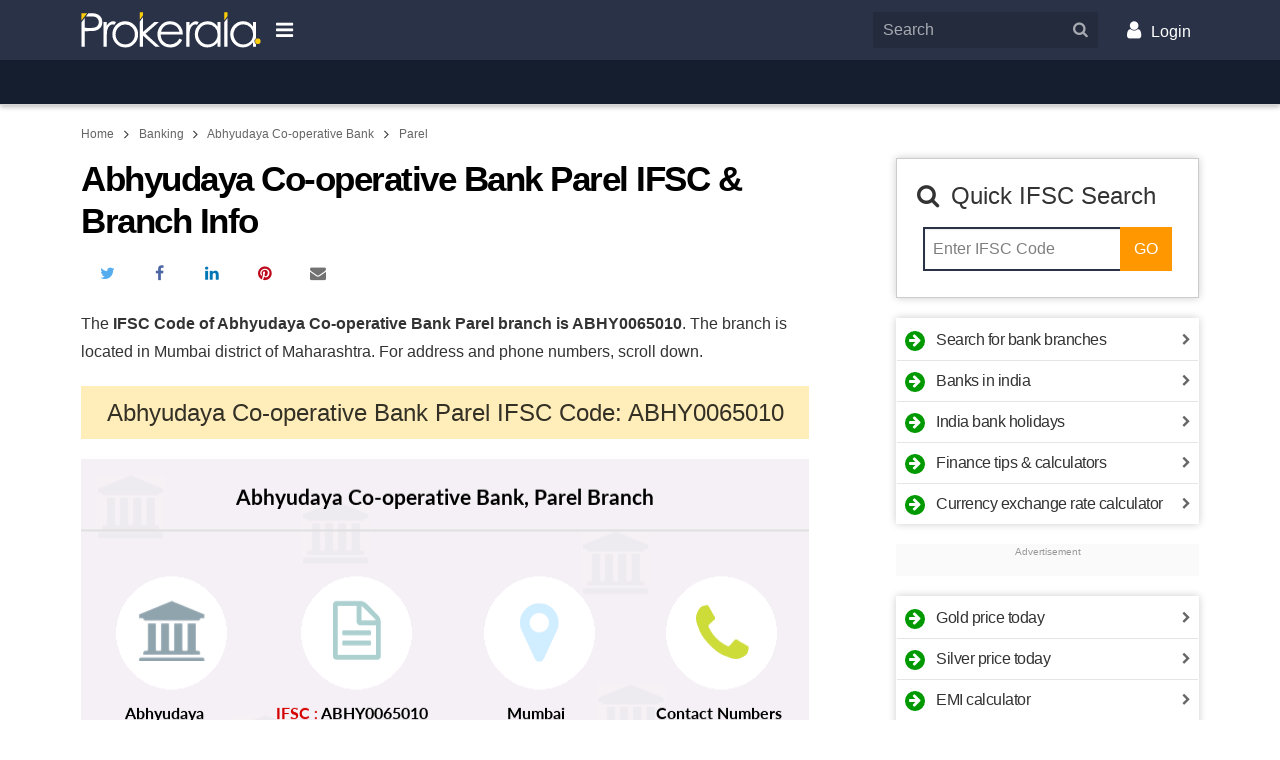

--- FILE ---
content_type: text/html; charset=utf-8
request_url: https://www.prokerala.com/banking/abhyudaya-co-op-bank/parel-13866.html
body_size: 19785
content:
<!doctype html>
<html class="no-js no-webp  theme-enhanced theme-custom theme-bold" lang="en">
<head>
<title>Abhyudaya Co-operative Bank Parel IFSC Code ABHY0065010</title>
<meta name="description" content="Abhyudaya Co-operative Bank Parel branch IFSC, phone number, address and contact information. ">

<!-- Global site tag (gtag.js) - Google Analytics -->
<script async src="https://www.googletagmanager.com/gtag/js?id=UA-1458794-13"></script>
<script>"use strict";function gtag(){dataLayer.push(arguments)}window.dataLayer=window.dataLayer||[],gtag("js",new Date),gtag("config","UA-1458794-13");</script>

                    <meta name="theme-color" content="#2a3248">
                <meta charset="utf-8">
        <meta property="fb:app_id" content="121476094536573">
                <meta name="viewport" content="width=device-width, minimum-scale=1, initial-scale=1.0, shrink-to-fit=no">

        <!-- Prokerala -->
        <link rel="dns-prefetch" href="https://s0.nxstatic.com">
        <link rel="preconnect" href="https://s0.nxstatic.com" crossorigin>

        <link rel="dns-prefetch" href="https://files.prokerala.com">

        <!-- Google Analytics -->
        <link rel="dns-prefetch" href="https://www.google-analytics.com">
        <link rel="preconnect" href="https://www.google-analytics.com">
        <link rel="dns-prefetch" href="https://stats.g.doubleclick.net">
        <link rel="dns-prefetch" href="https://www.google.com">

                    <!-- Google Adsense -->
            <link rel="dns-prefetch" href="https://pagead2.googlesyndication.com">
            <link rel="dns-prefetch" href="https://partner.googleadservices.com">
            <link rel="dns-prefetch" href="https://tpc.googlesyndication.com">
            <link rel="dns-prefetch" href="https://googleads.g.doubleclick.net">
            <link rel="dns-prefetch" href="https://securepubads.g.doubleclick.net">
            <link rel="dns-prefetch" href="https://adservice.google.com">

            <!-- Google Publisher Tags -->
            <link rel="dns-prefetch" href="https://www.googletagservices.com">
        
        <!-- Other -->
        <link rel="dns-prefetch" href="https://sb.scorecardresearch.com">
        <link rel="dns-prefetch" href="https://static.clmbtech.com">
        <link rel="dns-prefetch" href="https://c.go-mpulse.net">

                    <link rel="canonical" href="https://www.prokerala.com/banking/abhyudaya-co-op-bank/parel-13866.html">
                    
        <link rel="icon" sizes="any" type="image/svg+xml" href="https://www.prokerala.com/favicon.svg">
        <link rel="alternate icon" href="https://www.prokerala.com/favicon.png">
        <link rel="apple-touch-icon" href="https://s0.nxstatic.com/apple-touch-icon.png">
        <style>

enx-image:defined[aspect]{padding-bottom: unset}
</style>
<noscript><style>enx-image > noscript + * {display: none}</style></noscript>
<style id="page-critical-css">
@charset "UTF-8";:root,[data-bs-theme=light]{--bs-body-font-family:var(--font-family-regional,""),-apple-system,BlinkMacSystemFont,Segoe UI,Roboto,"Helvetica Neue",Helvetica,Arial,sans-serif;--bs-body-font-size:1rem;--bs-body-font-weight:400;--bs-body-line-height:1.777;--bs-body-color:rgba(0,0,0,.85);--bs-body-bg:#fff;--bs-emphasis-color:#000;--bs-emphasis-color-rgb:0,0,0;--bs-secondary-color:rgba(0,0,0,.75);--bs-secondary-bg:#e9ecef;--bs-tertiary-bg:#f8f9fa;--bs-heading-color:inherit;--bs-link-color:#07c;--bs-link-color-rgb:0,119,204;--bs-link-hover-color:#005fa3;--bs-border-width:1px;--bs-border-color:#dee2e6;--bs-border-radius-xxl:2rem;--bs-box-shadow-inset:inset 0 1px 2px rgba(0,0,0,.075);}[data-bs-theme=dark]{color-scheme:dark;--bs-body-color:#dee2e6;--bs-body-bg:#212529;--bs-emphasis-color:#fff;--bs-emphasis-color-rgb:255,255,255;--bs-secondary-color:rgba(222,226,230,.75);--bs-secondary-bg:#343a40;--bs-tertiary-bg:#2b3035;--bs-heading-color:inherit;--bs-link-color:#6ea8fe;--bs-link-hover-color:#8bb9fe;--bs-link-color-rgb:110,168,254;--bs-border-color:rgba(0,0,0,.2);}*,:after,:before{box-sizing:border-box}body{background-color:var(--bs-body-bg);color:var(--bs-body-color);font-family:var(--bs-body-font-family);font-size:var(--bs-body-font-size);font-weight:var(--bs-body-font-weight);line-height:var(--bs-body-line-height);margin:0;text-align:var(--bs-body-text-align);}h1,h2,h3{color:var(--bs-heading-color);font-weight:400;line-height:1.1;margin-bottom:.625rem;margin-top:0}h1{font-size:calc(1.375rem + 1.5vw)}@media (min-width:1200px){h1{font-size:2.5rem}}h2{font-size:calc(1.325rem + .9vw)}@media (min-width:1200px){h2{font-size:2rem}}h3{font-size:calc(1.3rem + .6vw)}@media (min-width:1200px){h3{font-size:1.75rem}}p{margin-bottom:1rem;margin-top:0}ol,ul{margin-bottom:1rem}ol,ul{margin-top:0}ol ol,ol ul,ul ol,ul ul{margin-bottom:0}strong{font-weight:bolder}small{font-size:.875em}a{color:rgba(var(--bs-link-color-rgb),var(--bs-link-opacity,1));text-decoration:none}a:not([href]):not([class]){color:inherit;text-decoration:none}img{vertical-align:middle}table{border-collapse:collapse;caption-side:bottom}th{text-align:inherit;text-align:-webkit-match-parent}td,th,tr{border:0 solid;border-color:inherit}label{display:inline-block}button{border-radius:0}button,input{font-family:inherit;font-size:inherit;line-height:inherit;margin:0}button{text-transform:none}[list]:not([type=date]):not([type=datetime-local]):not([type=month]):not([type=week]):not([type=time])::-webkit-calendar-picker-indicator{display:none!important}button{-webkit-appearance:button}::-moz-focus-inner{border-style:none;padding:0}fieldset{border:0;margin:0;min-width:0;padding:0}legend{float:left;font-size:calc(1.275rem + .3vw);line-height:inherit;margin-bottom:.5rem;padding:0;width:100%}@media (min-width:1200px){legend{font-size:1.5rem}}legend+*{clear:left}::-webkit-datetime-edit-day-field,::-webkit-datetime-edit-fields-wrapper,::-webkit-datetime-edit-hour-field,::-webkit-datetime-edit-minute,::-webkit-datetime-edit-month-field,::-webkit-datetime-edit-text,::-webkit-datetime-edit-year-field{padding:0}::-webkit-inner-spin-button{height:auto}::-webkit-search-decoration{-webkit-appearance:none}::-webkit-color-swatch-wrapper{padding:0}::file-selector-button{-webkit-appearance:button;font:inherit}[hidden]{display:none!important}.adm-unit>.adsbygoogle[style$="; height: 0px;"]{display:none}.adm-wrapper{display:block;text-align:center}@media (max-width:359px){.adm-wrapper{margin-left:calc(50% - 50vw);margin-right:calc(50% - 50vw);width:auto!important}}.adm-unit{background:#fafafa;display:block;padding-bottom:1rem;padding-top:1rem;position:relative}div.adm-unit:before{color:#999;content:"Advertisement";display:block;font-family:var(--font-family-regional,""),-apple-system,BlinkMacSystemFont,Segoe UI,Roboto,"Helvetica Neue",Helvetica,Arial,sans-serif;font-size:.625rem;font-weight:400;left:0;line-height:1.5em;position:absolute;text-align:center;top:0;width:100%}.adm-unit>ins{line-height:1em;vertical-align:middle}@media (min-width:480px){.adm-wrapper{margin:0 0 1.25rem}}.container{--bs-gutter-x:0.5rem;margin-left:auto;margin-right:auto;padding-left:calc(var(--bs-gutter-x)*.5);padding-right:calc(var(--bs-gutter-x)*.5);width:100%}@media (min-width:480px){.container{max-width:540px}}@media (min-width:720px){.container{max-width:720px}}@media (min-width:1000px){.container{max-width:960px}}.container{max-width:1140px;max-width:1320px}body{min-width:320px}body{color:rgba(0,0,0,.8);font-family:var(--font-family-regional,""),-apple-system,BlinkMacSystemFont,Segoe UI,Roboto,"Helvetica Neue",Helvetica,Arial,sans-serif;font-size:16px;line-height:1.777}.item-block,ol,p,ul{margin-bottom:1.25rem;margin-top:.25rem}.main-content li{margin-bottom:.25rem;margin-top:.25rem}ol,ul{padding-left:2rem}li{margin-bottom:.625rem}ol,p,ul{margin-bottom:1.25rem}.clearfix:after,.clearfix:before{content:" ";display:table}.full-width{margin-left:-.5rem;margin-right:-.5rem}@media (min-width:720px){.full-width{margin-left:0;margin-right:0}}.header{margin-bottom:1rem}.header-main{background:#d81b60}.nav-main-wrapper{border-bottom:1px solid #d5d5d5;height:46px}.theme-custom .nav-main-wrapper{background-color:var(--theme-bg-secondary,var(--theme-bg-primary,#fff))}.adm-header-wrapper{background:#fafafa;overflow:auto}.btn-nav-brand{border-style:none;padding:0;width:141px}.btn-nav-brand>.nav-brand-logo{height:auto;width:100%}.main-content{min-height:400px;position:relative}.main-content,.wdgt-base{margin-bottom:1.25rem}h1{color:#000;font-size:1.75rem;font-weight:700;letter-spacing:-1.5px;line-height:1.2em;margin-bottom:1rem}h2,h3{font-family:var(--font-family-regional,""),-apple-system,BlinkMacSystemFont,Segoe UI,Roboto,"Helvetica Neue",Helvetica,Arial,sans-serif;font-weight:500;line-height:1.4em;margin-bottom:1.25rem;margin-top:1.25rem}h2{font-size:1.5rem}h3{font-size:1.375rem}.btn{--bs-btn-padding-x:0.75rem;--bs-btn-padding-y:0.375rem;--bs-btn-font-family: ;--bs-btn-font-size:1rem;--bs-btn-font-weight:500;--bs-btn-line-height:1.777;--bs-btn-color:var(--bs-body-color);--bs-btn-bg:transparent;--bs-btn-border-width:2px;--bs-btn-border-color:transparent;--bs-btn-border-radius:0;background-color:var(--bs-btn-bg);border:var(--bs-btn-border-width) solid var(--bs-btn-border-color);border-radius:var(--bs-btn-border-radius);color:var(--bs-btn-color,rgba(0,0,0,.8));display:inline-block;font-family:var(--bs-btn-font-family);font-size:var(--bs-btn-font-size);font-weight:var(--bs-btn-font-weight);line-height:var(--bs-btn-line-height);margin:0;max-width:100%;padding:var(--bs-btn-padding-y) var(--bs-btn-padding-x);position:relative;text-align:center;text-transform:uppercase;vertical-align:middle;white-space:nowrap;z-index:20}fieldset[disabled] a.btn{pointer-events:none}.form-group{margin-bottom:.5rem}.form-control{box-shadow:var(--bs-box-shadow-inset);transition-property:border-color,color,background-color}.form-control::-ms-expand{background-color:transparent;border:0}.form-control:disabled,.form-control[readonly]{background-color:var(--bs-secondary-bg);opacity:1}.nav{font-family:var(--font-family-regional,""),-apple-system,BlinkMacSystemFont,Segoe UI,Roboto,"Helvetica Neue",Helvetica,Arial,sans-serif;list-style-type:none;margin-top:0}.nav>li{margin-bottom:0}.nav>li>a{display:block;overflow:hidden;text-overflow:ellipsis;white-space:nowrap;width:100%}.nav>li>a{display:block;padding:.5rem 1rem;text-align:left}.theme-is-loading .theme-loading-hide{display:none!important}.theme-is-loading .share-info-wrapper{height:48px;margin-bottom:0;overflow:hidden}.navbar-header{min-height:52px;padding:.25rem 0}@media (min-width:480px){.btn-nav-brand{width:180px}.container{max-width:636px}}@media (max-width:719px){.navbar-header{margin:0 -.25rem}.theme-is-loading .btn-nav-brand{margin-left:48px}}@media (min-width:720px){h1{font-size:2.2rem}}@media (max-width:999px){.wdgt-ad-widget{height:auto!important}}@media (min-width:1000px){.container{max-width:1010px}.main-content{float:left;width:620px}.side-content{float:right}}@media (min-width:1152px){.container{max-width:1118px}.main-content{width:728px}}.footer{background:#f9f9f9;clear:both}.footer:after{background-color:#424242;background-size:200px;content:"";display:block;height:50px}.nav-content-footer{background:#fff}.footer-section-links>.wdgt-menu-list{overflow-x:auto}.footer-section-links>ul>li>a{color:rgba(0,0,0,.875);font-weight:400;padding:.25rem .5rem}.footer-nav-wrapper.grid-col{display:block;margin:0 .5rem;padding-top:1rem}.footer-links>.footer-link{color:inherit;display:inline-block;padding:1rem}.footer-main-container{color:#555;font-weight:500;margin:0 auto;max-width:1320px;padding:0 .75rem;text-align:center}.footer-link-wrapper{font-size:13px;line-height:.5;margin-bottom:2em}.footer-link-wrapper>.nav:first-child{border-right:1px solid #f3f30a;text-align:right}.footer-link-wrapper>.nav:last-child{border-left:1px solid #f3f30a;text-align:left}.footer-link-wrapper>.nav{float:left;padding:0;width:50%}.footer-link-wrapper>.nav>li{width:100%}.footer-link-wrapper>.nav>li>a{color:#555;padding:.75rem;text-align:inherit}.footer-link-wrapper>.nav:first-child>li>a{padding-left:0}.footer-link-wrapper>.nav:last-child>li>a{padding-right:0}.footer-main-container>div{margin-bottom:1rem}.address-block{display:inline-block}.contact-wrapper{line-height:1.1rem;margin-bottom:.5rem}.contact-wrapper>span>a{color:#555}.contact-wrapper>span+span{display:block;margin-top:.25rem}

@media (min-width:360px){.footer-link-wrapper{text-transform:uppercase}}@media (min-width:586px){.follow-us-networks-wrapper{width:100%}.footer-link-wrapper{float:left;width:60%}.contact-us{float:left;text-align:left;width:40%}.address-block{display:block}}@media (min-width:960px){.follow-us-networks-wrapper{float:left;width:25%}.footer-link-wrapper{width:50%}.contact-us{width:25%}}.breadcrumb{font-size:.75rem;margin-bottom:.75rem;margin-top:0;padding:0}.breadcrumb>li{display:inline-block;margin-bottom:0}.breadcrumb>li>a{color:#666}.breadcrumb>li+li:before{bottom:-1px;content:"\f105";display:inline-block;font-family:FontAwesome;font-size:1.2em;position:relative;text-align:center;width:1.28571429em}.btn-warning{background-color:#ff9800;color:#fff}.btn-warning.active{background-color:#cc7a00;border-color:transparent;color:#fff}.btn-warning{--btn-color:#fff;--btn-background:#ff9800;}.btn{background-color:var(--btn-background,transparent);border-color:var(--btn-border-color,var(--btn-background,transparent));color:var(--btn-color)}.container{padding-left:.5rem;padding-right:.5rem}.grid-col:after{clear:both;content:"";display:block}.grid-col{list-style-type:none;margin-bottom:0;margin-left:-.25rem;margin-right:-.25rem;padding:0}.grid-col>div,.grid-col>li{float:left;margin-bottom:1.25rem;min-height:1px;padding-left:.25rem;padding-right:.25rem;position:relative}.grid-col>div,.grid-col>li{width:100%}.grid-col-xs-12>div,.grid-col-xs-12>li{width:100%}@media (max-width:479px){.grid-col-xs-12>div,.grid-col-xs-12>li{float:none;width:100%}}@media (min-width:480px){.grid-col-sm-6>div,.grid-col-sm-6>li{width:50%}}@media (min-width:720px){.grid-col-md-4>div,.grid-col-md-4>li{width:33.33333333%}}:root{--theme-bg-primary:#d50000;--theme-color-primary:#fff;--theme-bg-secondary:#b30404}.theme-bg{background-color:var(--theme-bg-primary);color:var(--theme-color-primary)}.theme-border{border-color:var(--theme-bg-primary)}:root{--container-spacing:0.5rem;}@media (min-width:360px){:root{--container-spacing:1rem}}@media (min-width:720px){:root{--container-spacing:0}}.grid-col{display:flex;flex-wrap:wrap;float:none}.icon{display:inline-block;font:normal normal normal 14px/1 FontAwesome;font-size:inherit;text-rendering:auto;-webkit-font-smoothing:antialiased;-moz-osx-font-smoothing:grayscale}.icon{text-align:center;width:1.28571429em}.table{--bs-table-color-type:initial;--bs-table-bg-type:initial;--bs-table-color-state:initial;--bs-table-bg-state:initial;--bs-table-color:var(--bs-emphasis-color);--bs-table-bg:var(--bs-body-bg);--bs-table-border-color:var(--bs-border-color);--bs-table-accent-bg:transparent;border-color:var(--bs-table-border-color);margin-bottom:1.25rem;vertical-align:top;width:100%}.table>:not(caption)>*>*{background-color:var(--bs-table-bg);border-bottom-width:var(--bs-border-width);box-shadow:inset 0 0 0 9999px var(--bs-table-bg-state,var(--bs-table-bg-type,var(--bs-table-accent-bg)));color:var(--bs-table-color-state,var(--bs-table-color-type,var(--bs-table-color)));padding:.5rem}.table-responsive{overflow-x:auto;-webkit-overflow-scrolling:touch}.col-form-label{font-size:inherit;line-height:1.777;margin-bottom:0;padding-bottom:calc(.375rem + 2px);padding-top:calc(.375rem + 2px)}.form-control{appearance:none;background-clip:padding-box;background-color:var(--bs-body-bg);border:2px solid rgba(53,53,53,.08);border-radius:0;color:#495057;display:block;font-size:1rem;font-weight:400;line-height:1.777;padding:.375rem .75rem;width:100%}.form-control::-webkit-date-and-time-value{height:1.777em;margin:0;min-width:85px}.form-control::-webkit-datetime-edit{display:block;padding:0}.form-control:disabled{background-color:var(--bs-secondary-bg);opacity:1}.form-control::file-selector-button{background-color:var(--bs-tertiary-bg);border:0 solid;border-color:inherit;border-inline-end-width:2px;border-radius:0;color:#495057;margin:-.375rem -.75rem;margin-inline-end:.75rem;padding:.375rem .75rem;pointer-events:none;}.input-group{align-items:stretch;display:flex;flex-wrap:wrap;position:relative;width:100%}.input-group>.form-control{flex:1 1 auto;min-width:0;position:relative;width:1%}.input-group .btn{position:relative;z-index:2}.input-group:not(.has-validation)>:not(:last-child):not(.dropdown-toggle):not(.dropdown-menu):not(.form-floating){border-bottom-right-radius:0;border-top-right-radius:0}.input-group>:not(:first-child):not(.dropdown-menu):not(.valid-tooltip):not(.valid-feedback):not(.invalid-tooltip):not(.invalid-feedback){border-bottom-left-radius:0;border-top-left-radius:0;margin-left:-2px}.nav{display:flex;flex-wrap:wrap;list-style:none;margin-bottom:0;padding-left:0}:disabled *{pointer-events:none}.container{padding-left:var(--container-spacing);padding-right:var(--container-spacing)}.btn{transition-duration:.3s;transition-property:border-color,background-color,box-shadow,color;transition-timing-function:cubic-bezier(.4,0,.2,1)}.scroller{overflow:hidden;position:relative;z-index:1}.holder{display:-webkit-box;display:-moz-box;display:-ms-flexbox;display:-webkit-flex;display:flex;height:100%;position:relative;transition-duration:.3s;transition-property:transform;width:100%;z-index:1}.scroller .holder{flex-wrap:nowrap;overflow:auto;}.holder>li{-webkit-flex-shrink:0;-ms-flex:0 0 auto;flex-shrink:0;height:100%;position:relative}.header-main{position:relative}.nav-main-wrapper{box-shadow:0 2px 5px 0 rgba(0,0,0,.26);position:relative}.nav-main{font-size:12px;margin-bottom:-1px;text-align:center;text-transform:uppercase}.additional-content{width:100%}.additional-content>.wdgt-html-content{margin-bottom:0}.footer-section-links{line-height:2em}.btn-nav-brand,.navbar-header{align-items:center;display:flex}

@media (min-width:1000px) and (max-width:1060px){.container{max-width:1000px;--container-spacing:7px}}@media (min-width:1000px){.body:after{clear:both;content:"";display:block}.side-content{display:block;float:right;width:303px}@supports (flex-wrap:wrap) and (position:sticky){.side-content{flex:0 0 303px}.side-content,.wdgt-group{display:flex;flex-direction:column}.wdgt-group{flex:0 0 auto}.wdgt-sticky{flex-grow:1;height:auto!important}.body{display:flex;flex-wrap:wrap;justify-content:space-between}.body:after,.body:before{align-items:stretch;content:unset}}@supports (position:sticky){html:not(.device-handheld):not(.theme-amp) .wdgt-sticky>.wdgt-group-inner{position:sticky;top:10px}}}.footer .adm-wrapper{margin-left:0;margin-right:0}.full-width{margin-left:calc(var(--container-spacing)*-1);margin-right:calc(var(--container-spacing)*-1)}.header-main{left:0;right:0;top:0;z-index:1002}

@media (min-height:600px){.header-main{padding:4px 0}}.wdgt-group:last-child>.wdgt-base:last-child{margin-bottom:0}.wdgt-view-list{border:1px solid transparent;letter-spacing:-.5px;margin-left:0;margin-right:0;padding:0}.wdgt-view-list>li{border-bottom:1px solid rgba(0,0,0,.1);border-top:1px solid transparent;list-style-type:none;margin:0 0 -1px;padding:0;position:relative}.wdgt-view-list>li:last-child{border-bottom-width:0}.wdgt-view-list>li>a{display:block;line-height:1.5rem;overflow:hidden;padding:.5rem 1.5rem .5rem .5rem;text-overflow:ellipsis;white-space:nowrap}.wdgt-view-list>li>a:after{color:rgba(0,0,0,.6);content:"\f054";font-family:FontAwesome;font-size:.75rem;position:absolute;right:0;top:50%;transform:translateY(-50%);width:1rem}ol.wdgt-view-list{counter-reset:section}ol.wdgt-view-list>li>a:before{content:counters(section,".") " ";counter-increment:section}.wdgt-view-list>li>[data-icon]:before{content:attr(data-icon);font-family:Arial,sans-serif}.wdgt-view-list>li>a:before,.wdgt-view-list>li>a>.wdgt-view-icon{background:var(--wdgt-list-icon-bg,#090);border-radius:50%;color:var(--wdgt-list-icon-fg,#fff);display:inline-block;flex-shrink:0;font-size:.875rem;height:1.425em;line-height:1.425em;margin-right:.5rem;text-align:center;width:1.425em}.wdgt-content:after{clear:both;content:"";display:block}.wdgt-content:before{background:inherit;content:"";display:block;height:60px;left:0;position:absolute;top:0;width:100%;z-index:-1}.wdgt-content a{color:inherit}.wdgt-content form:last-child,.wdgt-content ol:last-child,.wdgt-content p:last-child,.wdgt-content table:last-child,.wdgt-content ul:last-child{margin-bottom:0}.share-info-wrapper{display:inline-flex;flex-wrap:nowrap;height:2em;margin-bottom:1rem;margin-top:0;max-width:100%;padding:0;vertical-align:bottom}.share-info-wrapper>li{list-style-type:none;margin:0}:root{--list-spacing:0.5rem;}.p-3{padding:1rem!important}.clearfix:after{clear:both;content:"";display:block}.ellipsis{overflow:hidden;text-overflow:ellipsis;white-space:nowrap}enx-image{display:inline-block;position:relative}[data-enx-image-layout=responsive],enx-image img,enx-image[layout=responsive]{display:block}[data-enx-image-layout=responsive] amp-img,enx-image[layout=responsive] img{height:100%;width:100%}enx-image:defined img{left:0;position:absolute;top:0}span[data-amp-picture]{display:inline}.b{font-weight:700}.i{font-style:italic}.tc{text-align:center!important}.pad{padding:.3125rem!important}.pad-large{padding:.625rem!important}.no-margin{margin:0!important}.hide{display:none!important}.t-xsmall{font-size:.85em}.t-small{font-size:.9em}.t-large{font-size:1.1em}.t-sm{font-size:.875rem}.f-sans-serif{font-family:var(--font-family-regional,""),-apple-system,BlinkMacSystemFont,Segoe UI,Roboto,"Helvetica Neue",Helvetica,Arial,sans-serif}:root{--border-radius:0.5rem;--box-shadow:0 0 0.5rem rgba(0,0,0,.2);}.shadow{box-shadow:var(--box-shadow,0 0 .5rem rgba(0,0,0,.2))}:root{--border-width:1px;--border-radius:0.75rem;}.bordered{border:var(--border-width) solid #ccc}.highlight-grey{background-color:#f2f2f2}.highlight-orange{background-color:#ffedba}.highlight-grey>.table,.highlight-grey>.table-responsive>.table,.highlight-orange>.table,.highlight-orange>.table-responsive>.table{background:#fff;margin-bottom:0}.btn-theme{background-color:var(--theme-bg-primary,#361d32);color:#fff;text-transform:none}.form-control{border:2px solid var(--theme-bg-primary,#361d32);padding-left:.5rem}.input-group{flex-wrap:wrap}.form-group label{font-size:1rem;margin-bottom:0}.full-width>.grid-col{margin-left:-.65rem;margin-right:-.65rem}
</style>
<noscript><link rel="stylesheet" href="https://www.prokerala.com/static/theme/unity/assets/css/style.min.css?_=4b56332d" id="theme-stylesheet" crossorigin></noscript>
<link href="https://www.prokerala.com/static/theme/unity/assets/css/style.min.css?_=4b56332d" rel="preload" as="style" onload="(this.rel!=='stylesheet') && (this.rel='stylesheet'); (_DRCB||[]).push(['$.trigger','stylesheet.load', 0]);" id="theme-stylesheet" crossorigin data-critical>
<noscript><link rel="stylesheet" href="https://www.prokerala.com/static/banking/assets/css/unity.min.css?_=5cedd418" crossorigin></noscript>
<link href="https://www.prokerala.com/static/banking/assets/css/unity.min.css?_=5cedd418" rel="preload" as="style" onload="(this.rel!=='stylesheet') && (this.rel='stylesheet'); (_DRCB||[]).push(['$.trigger','stylesheet.load', 1]);" crossorigin data-critical>
<style>:root{--theme-bg-primary:#2a3248;--theme-color-primary:#fff;--theme-bg-secondary:#151e2f;--theme-color-secondary:#fff}</style>

<!-- head_content -->
                    <script>var CDN_BASE_URL = "https://s0.nxstatic.com",
                    _DRCB = [],
                    PAGE_TARGETING = {"is_amp":false,"page_type":"webpage"},
                    REQ_START = new Date,
                    REQ_METHOD = "GET",
                    THEME_NAME = "Unity",
                    REQUEST_SECTION = "banking";

                var SREC_SAMPLE_RATE = document.location.pathname.match(/^\/*(?:astrology|festivals|(?:general\/+)?calendar|numerology|downloads\/+name-ringtones)/) ? 0.2 : undefined;</script>

            <script>window.console=window.console||{},window.BROWSER_GRADE=1,function(e,n){function t(){const n=arguments;return t.data.push([n,new Date]),t.old?t.old.apply(e,n):null}t.data=[],t.old=e.onerror,
e.onerror=t,e.preInitErrorHandler=t,e.$=(e,n)=>(n||document).querySelector(e),e.$$=(e,t)=>n.slice.call((t||document).querySelectorAll(e)),e.loadScript$=function(e,n,t,o){
const c=document.createElement("script"),r=document.getElementsByTagName("script")[0];return c.src=e,n&&(c.onload=n),t&&(c.onerror=t),c.async=!o,r.parentNode.insertBefore(c,r),c};const o={}
;function c(e){let n;return o[e]=o[e]||[new Promise(e=>n=e),n]}$.when=e=>c(e)[0],$.done=(e,n)=>{c(e)[1](n)};const r=document.createElement("div");$.trigger=(e,n)=>r.dispatchEvent(new CustomEvent(e,{
detail:n})),$.on=r.addEventListener.bind(r),$.off=r.removeEventListener.bind(r);const a=e=>e.b$=e.b$||{};$.data=(e,n,t)=>t?a(e)[n]=t:a(e)[n],$.parse=e=>{const t=document.createElement("div")
;return t.innerHTML=e,n.slice.call(t.children)},$.post=(n,t)=>e.fetch(n,{method:"POST",headers:{"Content-Type":"application/json"},body:JSON.stringify(t)})}(window,[]),function(e,n,t){function o(n){
e[n]=function(){_AmdList.push([n,arguments])}}e.noop=function(){},function(){const n=t.error||noop;t.error=function(o){let c=arguments
;o instanceof Error&&(c=[o.message||o.description,o.fileName,o.lineNumber,o.columnNumber,o]),n.apply(t,c),onerror.apply(e,c)}}(),e._AmdList=[],o("require"),o("define"),e.import$=function(e){
return new Promise(function(n,t){require([e.replace(/(?:https?:)?\/\/[^/]+(\/static)?/,"").replace(/\.min\.js(\?_=(?=[a-z0-9]+$)|$)/,"@")],n,t)})},function(){let t=!1;try{
t=!!n.createEvent("TouchEvent")}catch(e){}let o=navigator.userAgent.match(/Mobile|Tablet/)?" device-handheld":"";function c(e){
n.documentElement.className=n.documentElement.className.replace(new RegExp(`no-${e}`),e)}o+=t?" touch":" no-touch",o+=" theme-is-loading",n.documentElement.className+=o,c("js");const r=new Image
;r.src="[data-uri]",r.onload=function(){r.width&&r.height&&c("webp")},
e.fetch&&Object.assign?$.done("$.ready"):loadScript$("https://s0.nxstatic.com/static/theme/unity/assets/js/polyfill.min.js?_=29933b2",!1,!1,!0)}(),e.google_analytics_uacct="UA-1458794-1"
;const c=n.location.pathname.replace(/\?.*/,"").replace(/\/+/g,"/").replace(/^\/(ml|hi|ta|te|bn|gu|mr|kn)\//,"/"),r=e._gaq||[];function a(n){
for(let t=0,o=r.length;t<o;t++)r[t][0]===n&&i.apply(e,r[t][1])}function i(){dataLayer.push(arguments)}function s(e){return 0===c.indexOf(e)}a(0),e.dataLayer=e.dataLayer||[],i("js",new Date),a(1),
i("set","dimension5","Unity"),"page_type"in e.PAGE_TARGETING&&i("set","dimension9",e.PAGE_TARGETING.page_type);const l=c.split("/");i("config","G-MCXTT07C9Q",{
content_group:`/${("ringtones"===l[2]?l[2]:l[1])||""}`}),s("/downloads/ringtones/")||i("config","G-L50MZJ1Z5C");const d={astrology:"G-60CQW00J86",kids:"G-JVQRS40YZX",entertainment:"G-EK5PNC2WYZ",
downloads:"G-R44S9MYWYV"};for(const e in d)s(`/${e}/`)&&i("config",d[e]);loadScript$("https://www.googletagmanager.com/gtag/js?id=G-MCXTT07C9Q"),a(2)}(window,document,console),
window.SESS_PAGE_COUNT=parseInt((document.cookie.match(/_PAdC=(\d+)/)||[0,0])[1])+1,document.cookie=`_PAdC=${SESS_PAGE_COUNT}; path=/`;
//# sourceMappingURL= https://sourcemap.prokerala.com/theme/unity/assets/js/head-content.min.js.map?_=435d08bf</script>
        
                
        <script>_DRCB.push(()=>{const e=document.documentElement,t=()=>{const t=$("#page-critical-css");e.classList.remove("theme-is-loading"),t&&t.parentNode.removeChild(t)};function l(){
$$('link[rel="preload"][as="style"]').forEach(e=>{e.rel="stylesheet"})}!function(){const e=$$("link[data-critical][rel=preload]"),o=e.length;$.on("stylesheet.load",()=>{e.filter(e=>(e=>{
for(let t=document.styleSheets.length-1;t>=0;t-=1)if(document.styleSheets[t].href===e)return!0;return!1})(e.href)).length===o&&$.done("theme-stylesheet.load")}),$.when("theme-stylesheet.load").then(t)
;let n=!1;try{n=document.createElement("link").relList.supports("preload")}catch(e){}n||l(),window.addEventListener("load",()=>{l(),$.done("theme-stylesheet.load")})}()});
//# sourceMappingURL= https://sourcemap.prokerala.com/theme/unity/assets/js/css-load-handler.min.js.map?_=b4337835
;</script>
<!-- stylesheets -->
    
    

                    
        
        <script>var gptUnits=[]</script>
<link rel="preload" href="//securepubads.g.doubleclick.net/tag/js/gpt.js" as="script">
<script>!function(){function n(n,t,e,o){var i;(i=n.querySelectorAll(`[${t}]`),Array.prototype.slice.call(i,0)).forEach(n=>{const o=n;o.setAttribute(e,o.getAttribute(t)),o.removeAttribute(t)})}function t(){
"IntersectionObserver"in window&&(this.io=new IntersectionObserver(n=>{n.forEach(n=>{n.intersectionRatio>0&&(this.io.unobserve(n.target),this.load(n.target))})},{rootMargin:"50px 0px",threshold:.01}))
}t.prototype.add=function(n,t){this.io&&!function(n){return-1===n.src.indexOf("enx-image-placeholder")&&n.complete&&n.naturalWidth}(t)&&"lazy"===t.getAttribute("loading")&&(this.io.observe(n),
n.classList.add("enx-image-loading"))},t.prototype.transform=function(n){const t=n.querySelector("img");this.add(n,t)},t.prototype.load=function(t){const e=t.cloneNode(!0).querySelector("img")
;e.onload=()=>{n(t,"data-srcset","srcset"),n(t,"data-sizes","sizes"),n(t,"data-src","src"),t.classList.remove("enx-image-loading")},e.removeAttribute("loading")},window.ImgLazy=t,_DRCB.push(()=>{
const n=new t;$$("enx-image").forEach(t=>{try{n.transform(t)}catch(n){console.error("[ImgLazy] ",n.message)}})});const e=new t,o=document.createElement("template");function i(){
const n="Reflect"in window&&"construct"in Reflect?Reflect.construct(HTMLElement,[],i):HTMLElement.apply(this,[]),t=n.attachShadow({mode:"open"});return t.appendChild(o.content.cloneNode(!0)),
t.querySelector("slot").addEventListener("slotchange",a.bind(n,n)),n.aspect=1,n.layout="fixed",n.defaultAspect=1,n.wrapper=t.querySelector(".wrapper"),e.transform(n),n}function s(){
const n=(100/("responsive"===this.layout?this.aspect||this.defaultAspect:0)).toFixed(3);this.wrapper.style.paddingBottom=`${n}%`}function a(n){const t=n,o=t.querySelector("img")
;o?(t.defaultAspect=parseInt(o.width,10)/parseInt(o.height,10)||1,s.call(t)):e.transform(t)}
o.innerHTML='\n    <style>\n    .wrapper::before {\n        display: block;\n        line-height: 0;\n    }\n    :host {\n        display: inline-block;\n    }\n    :host([layout="responsive"]) {\n        display: block;\n    }\n    .wrapper {\n        display: block;\n        position: relative;\n    }\n    slot {\n        display: block;\n    }\n    :host([layout="responsive"]) > .wrapper > slot {\n        position: absolute;\n        top: 0;\n        left: 0;\n        width: 100%;\n        height: 100%;\n    }\n    @keyframes spinner {\n        to {\n            transform: rotate(360deg);\n        }\n    }\n    :host(.enx-image-loading)::after {\n        content: \'\';\n        position: absolute;\n        top: 50%;\n        left: 50%;\n        width: 20px;\n        height: 20px;\n        margin-top: -10px;\n        margin-left: -10px;\n        border-radius: 50%;\n        border: 2px solid rgba(0, 0, 0, 0.1);\n        border-top-color: rgba(0, 0, 0, 0.2);\n        animation: spinner 0.6s linear infinite;\n    }\n    :host(.enx-image-loading) {\n        box-shadow: inset 0 0 80px rgba(0, 0, 0, 0.1);\n    }\n    </style>\n    <div class="wrapper"><slot></slot></div>\n    '
;const r=Object.create(HTMLElement.prototype);i.prototype=r,r.constructor=i,Object.setPrototypeOf(i,HTMLElement),Object.defineProperties(i,{observedAttributes:{get:()=>["aspect","layout"]}}),
r.attributeChangedCallback=function(n,t,e){"aspect"===n?this.setAspect(e):"layout"===n&&this.setLayout(e)},r.setAspect=function(n){const t=parseFloat(n);!n||t?(this.aspect=t,
s.call(this)):console.warn("Invalid aspect",t,this)},r.setLayout=function(n){this.layout=n,s.call(this)},document.addEventListener("DOMContentLoaded",()=>{
"customElements"in window&&"define"in customElements&&customElements.define("enx-image",i)})}();
//# sourceMappingURL= https://sourcemap.prokerala.com/theme/unity/assets/js/enx-image.min.js.map?_=d54b5b08</script>

                              <script>!function(e){var n="https://s.go-mpulse.net/boomerang/";if("False"=="True")e.BOOMR_config=e.BOOMR_config||{},e.BOOMR_config.PageParams=e.BOOMR_config.PageParams||{},e.BOOMR_config.PageParams.pci=!0,n="https://s2.go-mpulse.net/boomerang/";if(window.BOOMR_API_key="Z3E6U-CMBJ9-EQB2H-8R6YE-R27L6",function(){function e(){if(!r){var e=document.createElement("script");e.id="boomr-scr-as",e.src=window.BOOMR.url,e.async=!0,o.appendChild(e),r=!0}}function t(e){r=!0;var n,t,a,i,d=document,O=window;if(window.BOOMR.snippetMethod=e?"if":"i",t=function(e,n){var t=d.createElement("script");t.id=n||"boomr-if-as",t.src=window.BOOMR.url,BOOMR_lstart=(new Date).getTime(),e=e||d.body,e.appendChild(t)},!window.addEventListener&&window.attachEvent&&navigator.userAgent.match(/MSIE [67]\./))return window.BOOMR.snippetMethod="s",void t(o,"boomr-async");a=document.createElement("IFRAME"),a.src="about:blank",a.title="",a.role="presentation",a.loading="eager",i=(a.frameElement||a).style,i.width=0,i.height=0,i.border=0,i.display="none",o.appendChild(a);try{O=a.contentWindow,d=O.document.open()}catch(_){n=document.domain,a.src="javascript:var d=document.open();d.domain='"+n+"';void 0;",O=a.contentWindow,d=O.document.open()}if(n)d._boomrl=function(){this.domain=n,t()},d.write("<bo"+"dy onload='document._boomrl();'>");else if(O._boomrl=function(){t()},O.addEventListener)O.addEventListener("load",O._boomrl,!1);else if(O.attachEvent)O.attachEvent("onload",O._boomrl);d.close()}function a(e){window.BOOMR_onload=e&&e.timeStamp||(new Date).getTime()}if(!window.BOOMR||!window.BOOMR.version&&!window.BOOMR.snippetExecuted){window.BOOMR=window.BOOMR||{},window.BOOMR.snippetStart=(new Date).getTime(),window.BOOMR.snippetExecuted=!0,window.BOOMR.snippetVersion=14,window.BOOMR.url=n+"Z3E6U-CMBJ9-EQB2H-8R6YE-R27L6";var i=document.currentScript||document.getElementsByTagName("script")[0],o=i.parentNode,r=!1,d=document.createElement("link");if(d.relList&&"function"==typeof d.relList.supports&&d.relList.supports("preload")&&"as"in d)window.BOOMR.snippetMethod="p",d.href=window.BOOMR.url,d.rel="preload",d.as="script",d.addEventListener("load",e),d.addEventListener("error",function(){t(!0)}),setTimeout(function(){if(!r)t(!0)},3e3),BOOMR_lstart=(new Date).getTime(),o.appendChild(d);else t(!1);if(window.addEventListener)window.addEventListener("load",a,!1);else if(window.attachEvent)window.attachEvent("onload",a)}}(),"".length>0)if(e&&"performance"in e&&e.performance&&"function"==typeof e.performance.setResourceTimingBufferSize)e.performance.setResourceTimingBufferSize();!function(){if(BOOMR=e.BOOMR||{},BOOMR.plugins=BOOMR.plugins||{},!BOOMR.plugins.AK){var n=""=="true"?1:0,t="",a="clnwt2axibyfu2lvnmya-f-c243ff8c6-clientnsv4-s.akamaihd.net",i="false"=="true"?2:1,o={"ak.v":"39","ak.cp":"718450","ak.ai":parseInt("467240",10),"ak.ol":"0","ak.cr":9,"ak.ipv":4,"ak.proto":"h2","ak.rid":"3bb00d2a","ak.r":42169,"ak.a2":n,"ak.m":"a","ak.n":"essl","ak.bpcip":"18.219.105.0","ak.cport":45794,"ak.gh":"23.52.43.90","ak.quicv":"","ak.tlsv":"tls1.3","ak.0rtt":"","ak.0rtt.ed":"","ak.csrc":"-","ak.acc":"","ak.t":"1769302832","ak.ak":"hOBiQwZUYzCg5VSAfCLimQ==iC0pKnuqlNZS8sTxiCU4R0Pqt/wFID0k1inAbQ5Jo1HkkcelVOTTCW6XxebnkVRWbXO874WU96WMlflOeeFZt8+ccapKP1JjKcBogzBNViVLJzDcYSbZaELdYE2WfhDjPEPO8ra1x0uYpA4qBE0UDM6gNQtyrdLaN5p6BPt9zocOvtvC6Vfnm8Cg//AXMx7DcKPqjnCdtYghK3YmHnOqvb9b43a+zE13NYMXLO0c5ZvYgcJa363rco/Nd7RotjROdKgKkTj6YCb1nJyUzM/nMLG3/NgPSyWK5lpaHR9f2Bz+BGPwPJUcj/dPjuvrK5FP9lZoEyvE+A8dFaPnop0+Q8f/ixM+dew1SPKF3+LlviDyrVzR00yg/efrwROS2y6EQZ5dg7Qv543g1xNkPeOtImF336cHC3M3JTitLs3UGkQ=","ak.pv":"91","ak.dpoabenc":"","ak.tf":i};if(""!==t)o["ak.ruds"]=t;var r={i:!1,av:function(n){var t="http.initiator";if(n&&(!n[t]||"spa_hard"===n[t]))o["ak.feo"]=void 0!==e.aFeoApplied?1:0,BOOMR.addVar(o)},rv:function(){var e=["ak.bpcip","ak.cport","ak.cr","ak.csrc","ak.gh","ak.ipv","ak.m","ak.n","ak.ol","ak.proto","ak.quicv","ak.tlsv","ak.0rtt","ak.0rtt.ed","ak.r","ak.acc","ak.t","ak.tf"];BOOMR.removeVar(e)}};BOOMR.plugins.AK={akVars:o,akDNSPreFetchDomain:a,init:function(){if(!r.i){var e=BOOMR.subscribe;e("before_beacon",r.av,null,null),e("onbeacon",r.rv,null,null),r.i=!0}return this},is_complete:function(){return!0}}}}()}(window);</script></head>
<body>
<div id="wrapper">
<header class="header">
    <div class="header-main theme-bg">
        <div class="container">
            <div class="navbar-header clearfix">
                <!-- non_critical_begin -->
                <button id="btn-site-menu-toggle" class="btn btn-nav-toggle btn-site-menu-toggle theme-loading-hide"  aria-label="Toggle Menu" data-event-track="click:ab.site-header.site-menu"><i aria-hidden="true" class="icon icon-fw nav-icon icon-bars">&#8203;</i></button><!--
                --><a role="button" id="btn-nav-brand" class="btn-nav-brand" href="https://www.prokerala.com/" data-event-track="click:ab.site-header.site-home" aria-label="Home Page">
<svg xmlns="http://www.w3.org/2000/svg" version="1.0" viewBox="0 0 760 150" width="141" height="28" class="nav-brand-logo">
  <path fill="#FFF" d="M95.1 41h13.7v15.3a48 48 0 0113-13.4c4.5-3 9.2-4.5 14.2-4.5 3.7 0 7.6 1.2 11.8 3.6l-7 11.3a18.7 18.7 0 00-7-1.9c-4.5 0-8.8 1.9-13 5.6a34.8 34.8 0 00-9.5 17c-1.6 6-2.5 18-2.5 36.1v35.3H95.1V41z"/>
  <path fill="#FFF" d="M186.8 38.4a54.3 54.3 0 0154.4 55.1c0 14.6-5.1 27.3-15.3 38.2a51 51 0 01-39.1 16.4 54.3 54.3 0 01-54.4-54.6c0-14.4 4.7-27 14.3-37.5a51.6 51.6 0 0140-17.6zm0 13.1A38.7 38.7 0 00158 64c-8 8.2-12 18.2-12 30 0 7.5 1.8 14.5 5.4 21a38.8 38.8 0 0014.8 15.1c6.3 3.6 13 5.3 20.5 5.3s14.3-1.7 20.5-5.3 11.2-8.6 14.8-15 5.5-13.6 5.5-21.2c0-11.7-4-21.7-12-29.9a38.7 38.7 0 00-28.8-12.4zm228.9 59.3l11.3 6c-3.7 7.2-8 13.1-12.9 17.6a51 51 0 01-37 13.7c-17 0-30.3-5.6-40-16.7s-14.3-23.8-14.3-37.9c0-13.2 4-25 12.2-35.3a49.8 49.8 0 0141.3-19.8c17.8 0 32 6.7 42.6 20.2a56.5 56.5 0 0111.5 35.7h-93.8c.2 12.1 4.1 22 11.6 29.8a37 37 0 0027.7 11.6 44.5 44.5 0 0028.3-10.1c3.6-3 7.4-8 11.5-14.8zm0-28.1a44.5 44.5 0 00-7.9-17.2 41.6 41.6 0 00-31.3-14.3c-10.2 0-19 3.3-26.4 10-5.4 4.7-9.4 12-12.2 21.5h77.8zm28.6-41.6H458v15.2c4.1-6 8.4-10.5 13-13.4s9.2-4.5 14.1-4.5c3.7 0 7.7 1.2 12 3.5l-7 11.4a18.7 18.7 0 00-7.2-1.9c-4.4 0-8.8 1.9-12.9 5.5a34.8 34.8 0 00-9.5 17.2c-1.7 5.9-2.5 18-2.5 36v35.3h-13.7V41z"/>
  <path fill="#FFF" d="M589.2 41v104.4H576v-18c-5.6 7-12 12-19 15.5s-14.6 5.2-22.9 5.2a51 51 0 01-37.8-16A53.8 53.8 0 01480.6 93c0-15 5.3-28 15.8-38.6s23.3-16 38-16A49.1 49.1 0 01576 60.3V41h13.2zm-53.6 10.4a40.5 40.5 0 00-35.8 21 42.4 42.4 0 000 42 41.3 41.3 0 0035.7 21.3 42 42 0 0036-20.6 43 43 0 005.4-21.3 41.5 41.5 0 00-41.3-42.5zM82.2 18.6A36.1 36.1 0 0062.4 6.5C57 5 46.7 4.5 31.7 4.4L21 18.2h19.7c9.6 0 16.4.8 20.6 2.5 4.2 1.6 7.6 4.4 10.1 8.3 2.6 4 3.8 8.3 3.8 13 0 4.8-1.2 9.2-3.8 13.2-2.6 3.9-6 6.7-10.5 8.5a62.6 62.6 0 01-21.2 2.6L15.8 66V25l-14 18.3v102.1h14V79.8h10c17.6 0 29.5-.8 36-2.3a36.8 36.8 0 0020.5-12.3c5-6.1 7.5-13.9 7.5-23.3 0-9.3-2.5-17-7.6-23.2z"/>
  <path fill="#FDCD08" d="M25.7 4.4h-24v31l24-31zm236 9.9V.8h-13.5v30.9l13.4-17.4z"/>
  <path fill="#FFF" d="M272.4 90.8l57.3-49.7H310l-48.4 42V22l-13.4 17.4v106h13.4v-47l52.6 47H333l-60.7-54.5z"/>
  <path fill="#FDCD08" d="M618.6 16.9V.9h-13.4v33.4l13.4-17.4z"/>
  <path fill="#FFF" d="M605.2 42v103.4h13.4V24.6L605.2 42zm127 79.7c0-5 2.8-9.3 6.7-11.7V41h-13.2v19.3a49.3 49.3 0 00-41.5-21.9 51.6 51.6 0 00-38 16A52.8 52.8 0 00630.2 93c0 15.4 5.2 28.4 15.7 39.1s23 16 37.8 16c8.3 0 16-1.7 23-5.1s13.3-8.6 19-15.4v17.9h13.1v-12c-4-2.4-6.6-6.8-6.6-11.7zm-11-6.6c-3.5 6.4-8.5 11.4-15.1 15s-13.6 5.6-20.9 5.6a41.1 41.1 0 01-35.6-21.3 42.3 42.3 0 0115-57.6 40.5 40.5 0 0120.7-5.5 41.5 41.5 0 0141.3 42.4c0 8-1.8 15.1-5.3 21.4z"/>
  <path fill="#FDCD08" d="M758.4 122a11.7 11.7 0 11-23.4 0 11.7 11.7 0 0123.4 0"/>
</svg>
                </a>
                                    <button id="btn-search-toggle" class="btn btn-nav-toggle btn-search-toggle theme-loading-hide" aria-label="Toggle Search" data-event-track="click:ab.site-header.site-toggle-search" ><i aria-hidden="true" class="icon icon-fw nav-icon icon-search btn-search-icon">&#8203;</i></button>

                    <a role="button" id="btn-site-login" class="btn btn-site-login btn-icon-label pull-right theme-loading-hide" href="/account/" aria-label="Login" data-event-track="click:ab.site-header.site-login"><i aria-hidden="true" class="icon icon-fw nav-icon icon-user">&#8203;</i> <span class="nav-icon-label">Login</span></a>
                                <form id="form-site-search" method="get" action="/search/" class="form-site-search theme-loading-hide"  target="_top" novalidate>
                    <span class="input-site-search-wrapper"><input id="input-site-search" type="text" name="q" class="google-cse-input input-site-search" placeholder="Search" autocomplete="off"></span><!--
                    --><div class="input-group-site-search">
                        <button class="btn btn-default btn-site-search" type="submit"><i aria-hidden="true" class="icon icon-fw icon-search btn-search-icon">&#8203;</i><span class="icon-label">Go</span></button>
                    </div>
                </form>
                <!-- non_critical_end -->
            </div>
        </div>
    </div>
            <div class="nav-main-wrapper">
            <div  class="wdgt-base wdgt wdgt-menu nav-main container" data-wdgt-id="c60c18dda81b120c22dcbade68d08fe1"></div>
        </div>
        <div class="adm-header-wrapper">
            </div>
</header>
<main class="body container">
<aside class="additional-content clearfix">
                <nav>
            <ol class="breadcrumb" aria-label="breadcrumbs" itemscope itemtype="http://schema.org/BreadcrumbList">
                <li itemprop="itemListElement" itemscope itemtype="http://schema.org/ListItem">
                    <a itemprop="item" href="/"><span itemprop="name">Home</span></a>
                    <meta itemprop="position" content="1">
                </li>
                                                            <li itemprop="itemListElement" itemscope itemtype="http://schema.org/ListItem" >
                            <a itemprop="item" href="/banking/">
                                <span itemprop="name">Banking</span>
                            </a>
                            <meta itemprop="position" content="2">
                        </li>
                                                                                <li itemprop="itemListElement" itemscope itemtype="http://schema.org/ListItem" >
                            <a itemprop="item" href="/banking/abhyudaya-co-op-bank/">
                                <span itemprop="name">Abhyudaya Co-operative Bank</span>
                            </a>
                            <meta itemprop="position" content="3">
                        </li>
                                                                                <li itemprop="itemListElement" itemscope itemtype="http://schema.org/ListItem" class="active">
                            <a itemprop="item" href="/banking/abhyudaya-co-op-bank/parel-13866.html">
                                <span itemprop="name">Parel</span>
                            </a>
                            <meta itemprop="position" content="4">
                        </li>
                                                </ol>
        </nav>
        </aside>
<div class="main-content">
    <header class="page-header">
        <h1>Abhyudaya Co-operative Bank Parel  IFSC  &amp; Branch Info</h1>
        <div class="share-info-wrapper"  data-inverted="1" data-icon="1" data-paytm-hide></div>    </header>

    <p>The <strong>IFSC Code of Abhyudaya Co-operative Bank Parel branch is ABHY0065010</strong>. The branch is located in Mumbai district of Maharashtra. For address and phone numbers, scroll down.</p>

    
    <div  class="highlight highlight-orange full-width item-block pad-large tc ">
                    <h2 class="no-margin">
                Abhyudaya Co-operative Bank Parel IFSC Code: <span class="">ABHY0065010</span>
            </h2>
                        </div>
    <div class="full-width">
        <enx-image layout="responsive" aspect="2.041" class="item-block"><img loading="lazy" src="/banking/imgs/branch/ABHY0065010.png" alt="Abhyudaya-co-op-bank Parel branch"></enx-image>
        </div>


    <h3>Abhyudaya Co-operative Bank Parel MICR &amp; Contact Info</h3>
    <p>Address, MICR code, branch contact number etc of <strong>Abhyudaya Co-operative Bank Parel branch</strong> is given below. You may contact the branch or the Customer Care number of the bank information relating to your Abhyudaya Co-operative Bank account. </p>
    <div class="highlight-grey pad full-width item-block">
        <div class="table-responsive">
            <table id="addInfo" class="table  t-xsmall">
                <tr class="user-fb-row"><th>Branch Name</th> <td>Abhyudaya Co-operative Bank Parel</td></tr>
                <tr class="user-fb-row"><th>IFSC</th> <td id="bank-branch-ifsc">ABHY0065010</td></tr>
                <tr class="user-fb-row"><th>MICR</th> <td id="bank-branch-micr">400065010</td></tr>                                    <tr class="user-fb-row">
                        <th>Address</th>
                        <td itemprop="address" itemscope itemtype="http://schema.org/PostalAddress" itemref=" branch-contact-number  " id="bank-branch-address">
                            <span class="editable-span" itemprop="streetAddress">
                                <span class="value">Shrama Safalya, 63 G. D. Ambekar Marg, Parel Village, Greater Mumbai - 400012</span>
                                                                                            </span><br/>
                                                            City &amp; District : Mumbai<br>
                                                        State : <span itemprop="addressRegion">Maharashtra</span>
                        </td>
                    </tr>
                                                    <tr><th>Branch Phone Number</th>
                        <td id="branch-contact-number" itemprop="telephone">
                            <span  class="editable-span">
                                <span class="value">24137707</span>
                                                            </span>
                        </td>
                    </tr>
                                                                                                                                                    <tr><th>Customer Care Number</th>
                        <td id="branch-tollfree-contact-number" itemprop="telephone">
                            <span  class="editable-span">
                                <span class="value">1800-22-9699</span>
                                                            </span>
                        </td>
                    </tr>
                
                                                                            </table>
        </div>
    </div>


    <p>
        <a href="/banking/abhyudaya-co-op-bank/branches.php?state=Maharashtra&amp;district=Mumbai">Abhyudaya Co-operative Bank branches in Mumbai</a> | <a href="/banking/abhyudaya-co-op-bank/branches.php?state=Maharashtra">Abhyudaya Co-operative Bank branches in Maharashtra</a>
    </p>
    <p>Along with your account number, account name and account type (ie., savings or current) the following information about the branch is to be provided for fund transfer:</p>
    <p>
    Bank Name : Abhyudaya Co-operative Bank<br>
    Branch Name :  Parel<br>
    IFSC Code : ABHY0065010<br>
    Location : Mumbai, Maharashtra - <a href='#addInfo'>View full address  &amp; contact number </a>
    </p>
    <p>To make NEFT or RTGS money transfer to Abhyudaya Co-operative Bank Parel branch from any other bank in India, IFSC code is necessary. For hustle free payment transfer, share the accurate IFSC, branch name and account number with the transferer. </p>


    <div class="full-width highlight-grey pad-large item-block">
    <form id="frmGoogleSearch" method="get" action="/banking/search.php">
                <div class="form-group  ">
                            <label class="control-label col-form-label" for="fin_q"><i aria-hidden="true" class="icon icon-search">&nbsp;</i>Search Branches &amp; IFSC</label>
                        <div class="controls">
                <div class="input-group "><input type="text" name="q" id="fin_q" class="form-control fin_google_search  google-cse-input"  value="" >                    
        <button class="btn btn-theme"><i aria-hidden="true" class="icon icon-search">&nbsp;</i>Search</button></div>
                                    </div>
        </div>
                <input type="hidden" name="bank_id" value="1">
    </form>
</div>

    
    <aside class="item-block">
            </aside>
    <div class="tc b item-block">
        <a class="btn btn-theme ellipsis" title="Click Here to Search Full List of Bank Holidays" href="/banking/holidays.php?year=2026">Bank Holidays in 2026 &rarr;</a>
    </div>
    <aside>
        <small class="disclaimer i">Last Updated : 2025-June-25 </small>
    </aside>
</div>
<aside class="side-content">
    <div class="wdgt-group"><div class="wdgt-group-inner">
<section  class="wdgt-base wdgt wdgt-html-content bordered shadow p-3 wdgt-theme-light" style="background-color: e;"><div class="wdgt-content"><form class="" action="/banking/search.php" method="get" target="_top">
	<fieldset>
	<legend class="form-heading no-margin "><i class="icon icon-search"></i> Quick IFSC Search</legend>
		<div class="pad-large">
			<div class="input-group">
			  <input type="text" class="form-control" name="q" value="" placeholder="Enter IFSC Code" required="required">
			  <span class="input-bar"></span>
			  <span class="input-group-btn">
				<input type="submit" value="GO" class="btn btn-warning">
			  </span>
			</div>
		</div> 
	</fieldset>
</form></div></section>
<section  class="wdgt-base wdgt wdgt-item-list wdgt-theme-light" ><div class="wdgt-content"><ul class="wdgt-view-list  shadow"  style="--wdgt-list-icon-bg: #009900; --wdgt-list-icon-fg: #ffffff;">
            <li>
            <a href="/banking/search.php" >
                                                            <span class="wdgt-view-icon"><i class="icon icon-arrow-right">&#8203;</i></span>
                                                    Search for bank branches            </a>
        </li>
            <li>
            <a href="/banking/" >
                                                            <span class="wdgt-view-icon"><i class="icon icon-arrow-right">&#8203;</i></span>
                                                    Banks in india            </a>
        </li>
            <li>
            <a href="/banking/holidays.php?year=2020" >
                                                            <span class="wdgt-view-icon"><i class="icon icon-arrow-right">&#8203;</i></span>
                                                    India bank holidays            </a>
        </li>
            <li>
            <a href="/finance/" >
                                                            <span class="wdgt-view-icon"><i class="icon icon-arrow-right">&#8203;</i></span>
                                                    Finance tips &amp; calculators            </a>
        </li>
            <li>
            <a href="/news/finance/currency.php" >
                                                            <span class="wdgt-view-icon"><i class="icon icon-arrow-right">&#8203;</i></span>
                                                    Currency exchange rate calculator            </a>
        </li>
    </ul>
</div></section>
<section  class="wdgt-base wdgt wdgt-separator wdgt-theme-light wdgt-sticky wdgt-d-only" ><div class="wdgt-content"><!-- Separator --></div></section>
<section  class="wdgt-base wdgt wdgt-ad-widget wdgt-theme-light wdgt-sticky wdgt-d-only" ><div class="wdgt-content"><ins class="adm-wrapper">
<!-- Unit Start :: PK_Banking_SideContent_BTF -->
<div class="adm-unit clearfix" data-adm-id="PK_Banking_SideContent_BTF.GooglePublisherTags.PK_Banking_SideContent_BTF_DFP"><!-- /7537783/PK_Banking_SideContent_BTF -->
<div id="PK_Banking_SideContent_BTF_DFP"></div>
<script>gptUnits.push(function() { googletag.display("PK_Banking_SideContent_BTF_DFP"); })</script></div>
<!-- Unit End -->
</ins></div></section>
<section  class="wdgt-base wdgt wdgt-item-list wdgt-theme-light" ><div class="wdgt-content"><ul class="wdgt-view-list  shadow"  style="--wdgt-list-icon-bg: #009900; --wdgt-list-icon-fg: #ffffff;">
            <li>
            <a href="/finance/gold-price.php" >
                                                            <span class="wdgt-view-icon"><i class="icon icon-arrow-right">&#8203;</i></span>
                                                    Gold price today            </a>
        </li>
            <li>
            <a href="/finance/silver-price.php" >
                                                            <span class="wdgt-view-icon"><i class="icon icon-arrow-right">&#8203;</i></span>
                                                    Silver price today            </a>
        </li>
            <li>
            <a href="/news/finance/emi-calculator.php" >
                                                            <span class="wdgt-view-icon"><i class="icon icon-arrow-right">&#8203;</i></span>
                                                    EMI calculator            </a>
        </li>
            <li>
            <a href="/finance/income-tax/tax-calculator.php" >
                                                            <span class="wdgt-view-icon"><i class="icon icon-arrow-right">&#8203;</i></span>
                                                    Income tax calculator            </a>
        </li>
            <li>
            <a href="/automobile/car-loan-emi-calculator.php" >
                                                            <span class="wdgt-view-icon"><i class="icon icon-arrow-right">&#8203;</i></span>
                                                    Car loan Emi calculator            </a>
        </li>
    </ul>
</div></section>
</div></div>
</aside>

</main>

<footer class="footer">
            <nav class="nav-content-footer theme-border" id="footer">
            <div class="container">
                <div  class="wdgt-base wdgt wdgt-menu footer-section-links scroller"><ul class="wdgt-menu-list nav holder"><li><a href="/news/">News</a></li><li><a href="/bikes/">Bikes</a></li><li><a href="/kids/">Kids</a></li><li><a href="/astrology/kundali-matching/">Kundli Matching</a></li><li><a href="/numerology/">Numerology</a></li><li><a href="/education/">Education</a></li><li><a href="/banking/">Banking</a></li><li><a href="/travel/flight-time/">Flight Time</a></li><li><a href="/pincode/">Pin Codes</a></li></ul></div>
            </div>
        </nav>
                        <nav class="container">
            <div class="footer-nav-wrapper grid-col grid-col-xs-12 grid-col-sm-6 grid-col-md-4">
                            </div>
        </nav>
        <div class="footer-main-container">
            <div class="follow-us-networks-wrapper">
                <!-- non_critical_begin -->
                <div class="follow-us-network-items">
                    <span class="t-large">Follow us on</span>
                    <div class="social-media-profiles">
                        <a rel="me" aria-label="Pinterest" href="https://www.pinterest.com/prokerala"><i aria-hidden="true" class="icon icon-fw icon-pinterest pinterest">&#8203;</i></a>
                        <a rel="me" aria-label="Facebook" href="https://www.facebook.com/Prokerala"><i aria-hidden="true" class="icon icon-fw icon-facebook facebook">&#8203;</i></a>
                        <a rel="me" aria-label="Twitter" href="https://twitter.com/Prokerala"><i aria-hidden="true" class="icon icon-fw icon-twitter twitter">&#8203;</i></a>
                        <a rel="me" aria-label="YouTube" href="https://www.youtube.com/c/Prokerala"><i aria-hidden="true" class="icon icon-fw icon-youtube-play youtube">&#8203;</i></a>
                    </div>
                </div>
                <!-- non_critical_end -->
            </div>
            <div class="footer-link-wrapper clearfix">
                <ul class="nav">
                    <li><a href="/astrology/monthly-horoscope/">January Horoscope</a></li>
                    <li><a href="/downloads/ringtones/">Ringtones</a></li>
                    <li><a href="/entertainment/love-meter/">Love Calculator</a></li>
                    <li><a href="/kids/baby-gender/chinese-gender-predictor.php">Gender Prediction</a></li>
                </ul>
                <ul class="nav">
                    <li><a href="/astrology/">Astrology</a></li>
                    <li><a href="/kids/baby-names/">Baby Names</a></li>
                    <li><a href="/astrology/horoscope/">Daily Horoscope</a></li>
                    <li><a href="/news/finance/currency.php">Currency Converter</a></li>
                </ul>
            </div>
            <div class="contact-us t-sm">
                <div>
                    <div class="contact-wrapper">
                        <span>Ennexa Technologies Pvt.Ltd. <br>XI/476, Manganam, Kottayam, <span class="address-block">Kerala, India</span></span>
                    </div>
                    <div class="contact-wrapper">
                                            </div>
                </div>
            </div>
        </div>
        <span class="clearfix">&#8203;</span>
        <div class="f-sans-serif clear-fix">
        <div class="footer-container tc">
            <span class="copyright t-small">&copy; 2005-26 Ennexa Technologies Pvt. Ltd.</span>
                            <nav class="footer-links tc t-large">


                    <span class="footer-link" data-href="https://www.prokerala.com/privacy.htm">Privacy</span>
                    <span class="footer-link" data-href="https://www.prokerala.com/terms.htm">TOS</span>
                    <span class="footer-link" data-href="https://www.prokerala.com/disclaimer.htm">Disclaimer</span>
                    <span class="footer-link" data-href="https://www.prokerala.com/cookie.htm">Cookies</span>
                    <a class="footer-link" href="/contact.php">Contact</a>
                </nav>
                    </div>
    </div>
</footer>
<!--
<ins class="theme-is-loading btn-nav-brand nav-brand-logo form-site-search adm-wrapper adm-unit t-small t-large hide wdgt-base scroller" [class]="true ? 'paytm-mini-app' : ''"></ins>
-->

    <script>!function(){function n(n,o){var i,t,a=o;Array.isArray(o)?(n=(i=a.shift().split("."))[0]+".ready",t=this,o=function(){(t=i[1]?t[i.shift()]:t)[i.shift()].apply(t,a)
}):"function"!=typeof o&&(console.error("[DRCB] Invalid arguments",arguments),o=noop),$.when(n).then(o)}window.polyfillReady=function(){_DRCB.push=n.bind(window,"$.ready"),$.done("$.ready"),
_DRCB.splice(0,_DRCB.length).forEach(_DRCB.push)},window.fetch&&Object.assign&&polyfillReady()}();
//# sourceMappingURL= https://sourcemap.prokerala.com/theme/unity/assets/js/polyfill-loader.min.js.map?_=d9fde5bd
;</script>

    <script>var WIDGET_SET = '65309381ab0d8a75707c8b2921cd1199',
        BASE_URL = 'https://www.prokerala.com',
        SHARE_COUNT = {"share_uri":"\/banking\/abhyudaya-co-op-bank\/branches.php","share_time_updated":0};</script>
    <script>"use strict";function hasDynamicImport(){try{return new Function("return import('[data-uri]').then(r => true)")()}catch(t){return Promise.resolve(!1)}}_DRCB.push(function(){var t,e=(t="ua_tracked",(document.cookie.match("(^|;) *"+t+"=([^;]*)")||"")[2]);window.addEventListener("load",function(){e||loadScript$("https://s0.nxstatic.com/static/theme/unity/assets/js/uat.min.js?_=561a3345"),import$("https://s0.nxstatic.com/static/theme/unity/assets/js/plugin-shareinfo.min.js?_=b816d20").then(function(t){t.ShareInfo.init(SHARE_COUNT,BASE_URL)})}),loadScript$("https://s0.nxstatic.com/static/theme/unity/assets/js/amd.min.js?_=46771d8c"),loadScript$(window.BROWSER_GRADE?"https://s0.nxstatic.com/static/theme/unity/assets/js/theme-enhanced.min.js?_=88f1c05b":"https://s0.nxstatic.com/static/theme/unity/assets/js/theme-core.min.js?_=e193167a"),void 0!==e&&"0"===e[1]&&$.done("adb.detected",{status:!0})}),function(){var t=window.innerWidth||document.documentElement&&document.documentElement.clientWidth||document.body&&document.body.clientWidth;$$(".adm-unit[data-adm-id*=_Rectangle_]").forEach(function(e){t>960&&e.offsetWidth&&e.offsetWidth<600&&_DRCB.push(["Logger.log","Limited Ad "+document.location.href])})}(),hasDynamicImport().then(function(t){return!t&&_DRCB.push(["Logger.log","Dynamic import is "+(t?"":"not ")+" supported - "+navigator.userAgent])});</script>

<script>loadScript$("https://securepubads.g.doubleclick.net/tag/js/gpt.js");</script>
<script>//<![CDATA[
try {
  window.googletag=window.googletag||{};
  googletag.cmd=googletag.cmd||[];
  window.AdmGpt = {
    slots: [],
    slotCount: 0,
    mappings: {},
    add: function(id, slot) {
        this.slots[id] = slot;
        this.slotCount++;
    },
    refresh: function (ids) {
      googletag.pubads().refresh(ids.map(AdmGpt.get))
    },
    get: function (id) {
      return AdmGpt.slots[id];
    }
  };
  (function(){
    var mh = [[320, 100], [320, 50], [1, 1]], dh = [[728, 90], [468, 60]], r = [[360, 300], [336, 280], [300, 250]];
    AdmGpt.mappings = {
      header: [
        [[970, 850], [[970, 90], [970, 250]].concat(dh, mh)],
        [[728, 0], [[970, 90]].concat(dh, mh)],
        [[0, 0], [[300, 250]]]
      ],
      all: [[[1152, 0], dh.concat([[1, 1]]).concat(r)], [[360, 0], r], [[0, 0], [[300, 250], [1, 1]]]],
      banner: [[[1152, 0], dh], [[480, 0], [[468, 60]].concat(mh)], [[0, 0], mh]],
      rectangle: [[[360, 0], r], [[0, 0], [[300, 250]]]],
      sidecontent: [[[1000, 0], [[300, 600], [300, 250]]], [[0, 0], []]]
    };
    googletag.cmd.push(function() {
    var winW = window.innerWidth || document.documentElement.clientWidth || 320;
      for (var key in AdmGpt.mappings) {
        AdmGpt.mappings[key] = AdmGpt.mappings[key].map(function(list){
          return [list[0], list[1].filter(function(size){return !Array.isArray(size) || (size[0] <= winW);})];
        });
      }
    });googletag.cmd.push(function() {
  if (SESS_PAGE_COUNT % 6 === 2) {
      var slot = googletag.defineOutOfPageSlot('/7537783/PK_Common_Interstitial', googletag.enums.OutOfPageFormat.INTERSTITIAL).addService(googletag.pubads());
      AdmGpt.add('PK_Common_Interstitial_DFP', slot);
  }
});
  })();
  googletag.cmd.push(function() {
  var pubads = googletag.pubads();
  window.adm_gpt_slots = window.adm_gpt_slots || {};
  var adCount = 0, adxCount = 0, renderCount = 0;
  var cav = parseInt((document.cookie.match('(?:^|;) *cav=([^;]*)')||[])[1]);
  var cab = parseInt((document.cookie.match('(?:^|;) *cab=([^;]*)')||[])[1]);
  if (isNaN(cab)) {
    cab = parseInt(Math.floor(Math.random() * 5));
    document.cookie = 'cab=' + cab + '; path=/';
  }
  cav = isNaN(cav) ? 1 : cav;
  pubads.addEventListener('slotRequested', function (event) {
    adCount++;
  });
  pubads.addEventListener('slotRenderEnded', function(event) {
    var id = event.slot.getSlotElementId();
    if (-1 !== id.indexOf('Interstitial')) {
        return;
    }
    var el = document.getElementById(id);
    if (!el) {
        console.error('Failed to find ad slot - ' + id + ' ' +  event.slot.getAdUnitPath());
        return;
    }
    if (event.advertiserId === 4411187713) {
        ++adxCount;
    }
    if (++renderCount === adCount) {
        document.cookie = 'cav=' + Math.min(4, Math.max(0, cav + (adxCount >= Math.round(renderCount * 0.5) ? 1 : -1))) + '; path=/; max-age=31536000';
    }

    el.setAttribute('data-ad-status', event.isEmpty ? 'fail' : 'done');
    // el.parentNode.style.display = event.isEmpty ? 'none' : 'block';
  });
  function setTargeting(pubads, targeting) {
    for (var k in targeting) {
      val = targeting[k];
      pubads.setTargeting(k, (val === !!val ? (val ? 'on' : 'off') : val) + '');
    }
  }
  setTargeting(pubads, {SESS_PAGE_COUNT: Math.min(window.SESS_PAGE_COUNT||0, 5), client_ad_value: cav, client_ad_bucket: cab});
  setTargeting(pubads, window.PAGE_TARGETING || {});
  setTargeting(pubads, {"Theme":"Unity","section":"banking","page_level0":"banking","page_level1":"abhyudaya-co-op-bank","ENV":"prod"});
  AdmGpt.add('PK_Banking_SideContent_BTF_DFP', googletag.defineSlot('/7537783/PK_Banking_SideContent_BTF', [[300,250]], 'PK_Banking_SideContent_BTF_DFP').addService(pubads).defineSizeMapping(AdmGpt.mappings['sidecontent'] || []));
  pubads.enableSingleRequest();
  googletag.enableServices();
gptUnits.map(function(cb){googletag.cmd.push(cb)});
});
} catch (e) {window.console && console.error && console.error("[GPTInitError] "+e);}
//]]></script>


    <!-- Begin comScore Tag -->
    <script>var _comscore = [{ c1: '2', c2: '9304182' }];
    loadScript$('https://sb.scorecardresearch.com/beacon.js');</script>
    <noscript><img src="https://sb.scorecardresearch.com/p?c1=2&amp;c2=9304182&amp;cv=2.0&amp;cj=1" width="1" height="1" alt=""></noscript>
    <!-- End comScore Tag -->
</div>
            <amp-sidebar id="site-menu" class="site-menu theme-loading-hide">
                <div class="site-menu-wdgt-wrapper">
                    <!-- non_critical_begin -->
                    <div  class="wdgt-base wdgt wdgt-menu" data-wdgt-id="00601d1fb06317866cb723e4cf813230"></div>
<div  class="wdgt-base wdgt wdgt-menu" data-wdgt-id="ac1c25891dac8c491e72cd1a4c13f219"></div>
                    <!-- non_critical_end -->
                </div>
            </amp-sidebar>
            
<!-- Template HTML End. Add scripts and additional DOM elements below. -->

<script>var branch_id = 13866;
var branch_latitude = 0;
var branch_longitude = 0;
var branch_address = 'Parel';</script>

</body>
</html>


--- FILE ---
content_type: text/html; charset=utf-8
request_url: https://www.google.com/recaptcha/api2/aframe
body_size: 268
content:
<!DOCTYPE HTML><html><head><meta http-equiv="content-type" content="text/html; charset=UTF-8"></head><body><script nonce="Y3kUGpfMfiaWf84nlVnJYQ">/** Anti-fraud and anti-abuse applications only. See google.com/recaptcha */ try{var clients={'sodar':'https://pagead2.googlesyndication.com/pagead/sodar?'};window.addEventListener("message",function(a){try{if(a.source===window.parent){var b=JSON.parse(a.data);var c=clients[b['id']];if(c){var d=document.createElement('img');d.src=c+b['params']+'&rc='+(localStorage.getItem("rc::a")?sessionStorage.getItem("rc::b"):"");window.document.body.appendChild(d);sessionStorage.setItem("rc::e",parseInt(sessionStorage.getItem("rc::e")||0)+1);localStorage.setItem("rc::h",'1769302836270');}}}catch(b){}});window.parent.postMessage("_grecaptcha_ready", "*");}catch(b){}</script></body></html>

--- FILE ---
content_type: text/css; charset=utf-8
request_url: https://www.prokerala.com/static/banking/assets/css/unity.min.css?_=5cedd418
body_size: 846
content:
.highlight-grey{background-color:#f2f2f2}.highlight-orange{background-color:#ffedba}.highlight-grey>.table,.highlight-grey>.table-responsive>.table,.highlight-orange>.table,.highlight-orange>.table-responsive>.table{background:#fff;margin-bottom:0}.table.t-xsmall td,.table.t-xsmall th{padding:.5rem}.btn-theme{background-color:var(--theme-bg-primary,#361d32);color:#fff;text-transform:none}.btn-theme.active,.btn-theme:active,.btn-theme:focus,.btn-theme:hover{background-color:var(--theme-bg-secondary,#553c51);color:#fff}.fin_google_search{background:url("https://s0.nxstatic.com/static/theme/unity/assets/img/google_cse_watermark.png?_=5be6beec") 10px 50% no-repeat #fff}.form-control{border:2px solid var(--theme-bg-primary,#361d32);padding-left:.5rem}.form-control::-webkit-input-placeholder{font-size:1rem}::-moz-placeholder{font-size:1rem}:-ms-input-placeholder{font-size:1rem}:-moz-placeholder{font-size:1rem}.input-group{flex-wrap:wrap}.form-group label{font-size:1rem;margin-bottom:0}.full-width>.grid-col{margin-left:-.65rem;margin-right:-.65rem}.table-bank-holidays th:first-child{min-width:75px}.table-bank-holidays th:nth-child(2),.table-bank-holidays th:nth-child(3){min-width:210px}td>.adm-native-unit{background:#ddd;border:1px solid #ccc;clear:both;overflow:hidden;padding:2rem 0;width:100%}.branch-list-wrapper .td-branch-name{min-width:150px}@media (max-width:479px){.branch-list-wrapper thead{display:none}.branch-list-wrapper tr{border-bottom:1px solid #dee2e6}.branch-list-wrapper tr>td:first-child{text-align:center;width:40px}.branch-list-wrapper .td-branch-name{display:inline-block;font-weight:700}.branch-list-wrapper .branch-ifsc-data{display:table;font-weight:700}.branch-list-wrapper .branch-ifsc-data:before{content:"IFSC Code: ";font-weight:400}.branch-list-wrapper .td-branch-address{display:table;margin-bottom:.5rem}.branch-list-wrapper td{border-top:none;padding-bottom:.5rem!important;padding-left:0!important}}.atm-list-wrapper{list-style:none;padding:.5rem .5rem 0}.atm-list-wrapper>li{border-bottom:1px solid #d5d5d5;padding-bottom:.5rem}.atm-list-wrapper>li:last-child{border-bottom:none;margin-bottom:0;padding-bottom:.5rem}#map{height:300px;margin-top:61px}.bg-gmap{background:url("https://s0.nxstatic.com/static/banking/images/bg_map.jpg?_=3b206360") no-repeat;position:relative}.btn-load-map{left:50%;margin:-15px 0 0 -70px;position:absolute;top:50%;width:130px}
/*# sourceMappingURL=https://sourcemap.prokerala.com/static/banking/assets/css/unity.min.css.map?_=5cedd418 */


--- FILE ---
content_type: application/javascript; charset=utf-8
request_url: https://fundingchoicesmessages.google.com/f/AGSKWxUclQiA2OlJbfLTPXEstSdwYYIOvWRUChzsEr4QX076JfVNQsZbPMAZ3_peMMwR190XFOsyz1aO40AB5DU7Y77pjb7QzgBAJKknckJ6NYsT9NeUILa3XTx51mqLRD9vTHXzIlUNewMsijN-jybg_Xniw0ptsaPJU-0ig8oLdTV-8DNfUY6SAeo40E-F/__728x90px..biz/ad/:-abp-properties(image/)/dyn_banner.?simple_ad_
body_size: -1290
content:
window['b5de1b36-d124-4fe7-a682-ad1831f005f8'] = true;